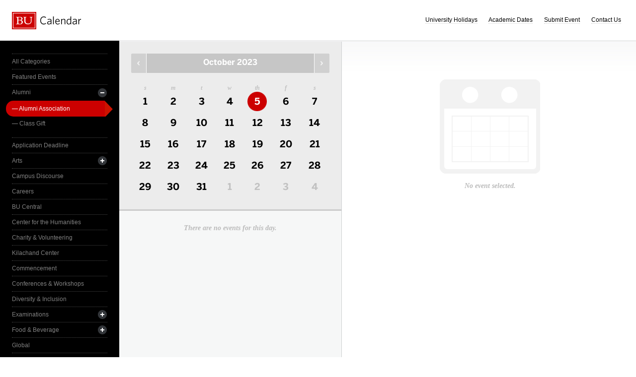

--- FILE ---
content_type: text/html; charset=UTF-8
request_url: https://www.bu.edu/calendar/?category=alumni-association&day=2023-10-5&cid=17
body_size: 2860
content:
<!doctype html>
<html>
<head>
	<meta charset="utf-8">
	<meta http-equiv="X-UA-Compatible" content="IE=edge,chrome=1">

	<title>Calendar &middot; Boston University</title>
	<meta name="description" content="">
	<meta name="author" content="">
	
	<link rel="alternate" type="application/rss+xml" title="The Bus RSS Feed" href="http://www.bu.edu/phpbin/calendar/rss.php">
	
	<meta name="viewport" content="width=device-width, initial-scale=1.0, maximum-scale=1.0, user-scalable=0">
	
		<meta name="robots" content="noindex,nofollow" />
	
	<link rel="stylesheet" href="/calendar/interface/css/style.css">

	<script src="/calendar/interface/js/libs/modernizr-2.0.6.min.js"></script>
	
	<!--[if lte IE 7]>
	<link rel="stylesheet" type="text/css" media="all" href="/calendar/interface/css/ie.css" />
	<![endif]-->
	<!--[if IE 8]>
	<link rel="stylesheet" type="text/css" media="all" href="/calendar/interface/css/ie-8.css" />
	<![endif]-->
	<script async src="https://www.googletagmanager.com/gtag/js?id=G-0Z1EBE5RV7"></script>
  <script>
    window.dataLayer = window.dataLayer || [];
    function gtag(){dataLayer.push(arguments);}
    gtag('js', new Date());
    gtag('config', 'G-0Z1EBE5RV7');
  </script>
</head>
	<body>
	<div id="container">
		<div id="innercontainer">
			<header>
				<h1><a href="/calendar/">Boston University Calendars</a></h1>
				<ul>
					<li><a href="holidays.html">University Holidays</a></li>
					<li><a href="academic.html">Academic Dates</a></li>
					<li><a href="/phpbin/calendar/app/create.php?cid=17">Submit Event</a></li>
					<li><a href="contact.html">Contact Us</a></li>
					<li id="topics-button"><a href="#">View Topics</a></li>
				</ul>
			</header>
			
			<section id="event-topics">
				<div class="content">
					<ul>
														<li><a href="/calendar/?category=all-categories&day=2023-10-5&cid=17" class="all-categories ">All Categories</a></li>
																<li><a href="/calendar/?category=featured-events&day=2023-10-5&cid=17" class="featured-events ">Featured Events</a></li>
																<li>
									<a href="/calendar/?category=alumni&day=2023-10-5&cid=17" class="alumni ">Alumni</a>
									<ul>
																			<li><a href="/calendar/?category=alumni-association&day=2023-10-5&cid=17" class="alumni-association active">&mdash; Alumni Association</a></li>
																				<li><a href="/calendar/?category=class-gift&day=2023-10-5&cid=17" class="class-gift ">&mdash; Class Gift</a></li>
																			</ul>
								</li>
																<li><a href="/calendar/?category=application-deadline&day=2023-10-5&cid=17" class="application-deadline ">Application Deadline</a></li>
																<li>
									<a href="/calendar/?category=arts&day=2023-10-5&cid=17" class="arts ">Arts</a>
									<ul>
																			<li><a href="/calendar/?category=auditions&day=2023-10-5&cid=17" class="auditions ">&mdash; Auditions</a></li>
																				<li><a href="/calendar/?category=concerts&day=2023-10-5&cid=17" class="concerts ">&mdash; Concerts</a></li>
																				<li><a href="/calendar/?category=dance&day=2023-10-5&cid=17" class="dance ">&mdash; Dance</a></li>
																				<li><a href="/calendar/?category=film&day=2023-10-5&cid=17" class="film ">&mdash; Film</a></li>
																				<li><a href="/calendar/?category=galleries--exhibits&day=2023-10-5&cid=17" class="galleries--exhibits ">&mdash; Galleries & Exhibits</a></li>
																				<li><a href="/calendar/?category=master-classes&day=2023-10-5&cid=17" class="master-classes ">&mdash; Master Classes</a></li>
																				<li><a href="/calendar/?category=opera&day=2023-10-5&cid=17" class="opera ">&mdash; Opera</a></li>
																				<li><a href="/calendar/?category=prose--poetry&day=2023-10-5&cid=17" class="prose--poetry ">&mdash; Prose & Poetry</a></li>
																				<li><a href="/calendar/?category=recitals&day=2023-10-5&cid=17" class="recitals ">&mdash; Recitals</a></li>
																				<li><a href="/calendar/?category=rehearsals&day=2023-10-5&cid=17" class="rehearsals ">&mdash; Rehearsals</a></li>
																				<li><a href="/calendar/?category=theatre&day=2023-10-5&cid=17" class="theatre ">&mdash; Theatre</a></li>
																			</ul>
								</li>
																<li><a href="/calendar/?category=campus-discourse&day=2023-10-5&cid=17" class="campus-discourse ">Campus Discourse</a></li>
																<li><a href="/calendar/?category=careers&day=2023-10-5&cid=17" class="careers ">Careers</a></li>
																<li><a href="/calendar/?category=bu-central&day=2023-10-5&cid=17" class="bu-central ">BU Central</a></li>
																<li><a href="/calendar/?category=center-for-the-humanities&day=2023-10-5&cid=17" class="center-for-the-humanities ">Center for the Humanities</a></li>
																<li><a href="/calendar/?category=charity--volunteering&day=2023-10-5&cid=17" class="charity--volunteering ">Charity & Volunteering</a></li>
																<li><a href="/calendar/?category=kilachand-center&day=2023-10-5&cid=17" class="kilachand-center ">Kilachand Center</a></li>
																<li><a href="/calendar/?category=commencement&day=2023-10-5&cid=17" class="commencement ">Commencement</a></li>
																<li><a href="/calendar/?category=conferences--workshops&day=2023-10-5&cid=17" class="conferences--workshops ">Conferences & Workshops</a></li>
																<li><a href="/calendar/?category=diversity--inclusion&day=2023-10-5&cid=17" class="diversity--inclusion ">Diversity & Inclusion</a></li>
																<li>
									<a href="/calendar/?category=examinations&day=2023-10-5&cid=17" class="examinations ">Examinations</a>
									<ul>
																			<li><a href="/calendar/?category=dissertations&day=2023-10-5&cid=17" class="dissertations ">&mdash; Dissertations</a></li>
																			</ul>
								</li>
																<li>
									<a href="/calendar/?category=food--beverage&day=2023-10-5&cid=17" class="food--beverage ">Food & Beverage</a>
									<ul>
																			<li><a href="/calendar/?category=dining-services&day=2023-10-5&cid=17" class="dining-services ">&mdash; Dining Services</a></li>
																			</ul>
								</li>
																<li><a href="/calendar/?category=global&day=2023-10-5&cid=17" class="global ">Global</a></li>
																<li><a href="/calendar/?category=health--wellbeing&day=2023-10-5&cid=17" class="health--wellbeing ">Health & Wellbeing</a></li>
																<li><a href="/calendar/?category=keyword-initiative&day=2023-10-5&cid=17" class="keyword-initiative ">Keyword Initiative</a></li>
																<li><a href="/calendar/?category=lectures&day=2023-10-5&cid=17" class="lectures ">Lectures</a></li>
																<li><a href="/calendar/?category=law-community&day=2023-10-5&cid=17" class="law-community ">LAW Community</a></li>
																<li><a href="/calendar/?category=lgbtqia&day=2023-10-5&cid=17" class="lgbtqia ">LGBTQIA+</a></li>
																<li><a href="/calendar/?category=meetings&day=2023-10-5&cid=17" class="meetings ">Meetings</a></li>
																<li><a href="/calendar/?category=orientation&day=2023-10-5&cid=17" class="orientation ">Orientation</a></li>
																<li><a href="/calendar/?category=other-events&day=2023-10-5&cid=17" class="other-events ">Other Events</a></li>
																<li><a href="/calendar/?category=religious-services--activities&day=2023-10-5&cid=17" class="religious-services--activities ">Religious Services & Activities</a></li>
																<li><a href="/calendar/?category=special-interest-to-women&day=2023-10-5&cid=17" class="special-interest-to-women ">Special Interest to Women</a></li>
																<li>
									<a href="/calendar/?category=sports--recreation&day=2023-10-5&cid=17" class="sports--recreation ">Sports & Recreation</a>
									<ul>
																			<li><a href="/calendar/?category=varsity-athletics&day=2023-10-5&cid=17" class="varsity-athletics ">&mdash; Varsity Athletics</a></li>
																				<li><a href="/calendar/?category=intramurals&day=2023-10-5&cid=17" class="intramurals ">&mdash; Intramurals</a></li>
																				<li><a href="/calendar/?category=club-sports&day=2023-10-5&cid=17" class="club-sports ">&mdash; Club Sports</a></li>
																			</ul>
								</li>
																<li><a href="/calendar/?category=social-events&day=2023-10-5&cid=17" class="social-events ">Social Events</a></li>
																<li><a href="/calendar/?category=study-abroad&day=2023-10-5&cid=17" class="study-abroad ">Study Abroad</a></li>
																<li><a href="/calendar/?category=weeks-of-welcome&day=2023-10-5&cid=17" class="weeks-of-welcome ">Weeks of Welcome</a></li>
													</ul>
				</div>
			</section>
			
			<div id="events" role="main">
				<section id="event-list">
					<div class="content">
						<div id="month-calendar">
							<div id="month-calendar-container">
								<div id="month-navigation">								
									<a href="/calendar/?day=2023-09-01&category=alumni-association&cid=17" rel="no-follow" class="previous">Previous Month</a><span>October 2023</span><a href="/calendar/?day=2023-11-01&category=alumni-association&cid=17" rel="no-follow" class="next">Next Month</a>
								</div>
								<div id="current-day">
									<strong>Thursday</strong>
									<span>05</span>
								</div>
								<table summary="Calendar Month View">
									<tr>
										<th id="sun" scope="col" abbr="Sunday">S</th>
										<th id="mon" scope="col" abbr="Monday">M</th>
										<th id="tue" scope="col" abbr="Tuesday">T</th>
										<th id="wed" scope="col" abbr="Wednesday">W</th>
										<th id="thu" scope="col" abbr="Thursday">TH</th>
										<th id="fri" scope="col" abbr="Friday">F</th>
										<th id="sat" scope="col" abbr="Saturday">S</th>
									</tr>
									<tr><td class="current-month"><a href="/calendar/?day=2023-10-1&category=alumni-association&cid=17">1</a></td><td class="current-month"><a href="/calendar/?day=2023-10-2&category=alumni-association&cid=17">2</a></td><td class="current-month"><a href="/calendar/?day=2023-10-3&category=alumni-association&cid=17">3</a></td><td class="current-month"><a href="/calendar/?day=2023-10-4&category=alumni-association&cid=17">4</a></td><td class="current-month selected-day"><a href="/calendar/?day=2023-10-5&category=alumni-association&cid=17">5</a></td><td class="current-month"><a href="/calendar/?day=2023-10-6&category=alumni-association&cid=17">6</a></td><td class="current-month"><a href="/calendar/?day=2023-10-7&category=alumni-association&cid=17">7</a></td></tr><tr><td class="current-month"><a href="/calendar/?day=2023-10-8&category=alumni-association&cid=17">8</a></td><td class="current-month"><a href="/calendar/?day=2023-10-9&category=alumni-association&cid=17">9</a></td><td class="current-month"><a href="/calendar/?day=2023-10-10&category=alumni-association&cid=17">10</a></td><td class="current-month"><a href="/calendar/?day=2023-10-11&category=alumni-association&cid=17">11</a></td><td class="current-month"><a href="/calendar/?day=2023-10-12&category=alumni-association&cid=17">12</a></td><td class="current-month"><a href="/calendar/?day=2023-10-13&category=alumni-association&cid=17">13</a></td><td class="current-month"><a href="/calendar/?day=2023-10-14&category=alumni-association&cid=17">14</a></td></tr><tr><td class="current-month"><a href="/calendar/?day=2023-10-15&category=alumni-association&cid=17">15</a></td><td class="current-month"><a href="/calendar/?day=2023-10-16&category=alumni-association&cid=17">16</a></td><td class="current-month"><a href="/calendar/?day=2023-10-17&category=alumni-association&cid=17">17</a></td><td class="current-month"><a href="/calendar/?day=2023-10-18&category=alumni-association&cid=17">18</a></td><td class="current-month"><a href="/calendar/?day=2023-10-19&category=alumni-association&cid=17">19</a></td><td class="current-month"><a href="/calendar/?day=2023-10-20&category=alumni-association&cid=17">20</a></td><td class="current-month"><a href="/calendar/?day=2023-10-21&category=alumni-association&cid=17">21</a></td></tr><tr><td class="current-month"><a href="/calendar/?day=2023-10-22&category=alumni-association&cid=17">22</a></td><td class="current-month"><a href="/calendar/?day=2023-10-23&category=alumni-association&cid=17">23</a></td><td class="current-month"><a href="/calendar/?day=2023-10-24&category=alumni-association&cid=17">24</a></td><td class="current-month"><a href="/calendar/?day=2023-10-25&category=alumni-association&cid=17">25</a></td><td class="current-month"><a href="/calendar/?day=2023-10-26&category=alumni-association&cid=17">26</a></td><td class="current-month"><a href="/calendar/?day=2023-10-27&category=alumni-association&cid=17">27</a></td><td class="current-month"><a href="/calendar/?day=2023-10-28&category=alumni-association&cid=17">28</a></td></tr><tr><td class="current-month"><a href="/calendar/?day=2023-10-29&category=alumni-association&cid=17">29</a></td><td class="current-month"><a href="/calendar/?day=2023-10-30&category=alumni-association&cid=17">30</a></td><td class="current-month"><a href="/calendar/?day=2023-10-31&category=alumni-association&cid=17">31</a></td><td class=""><a href="/calendar/?day=2023-11-1&category=alumni-association&cid=17">1</a></td><td class=""><a href="/calendar/?day=2023-11-2&category=alumni-association&cid=17">2</a></td><td class=""><a href="/calendar/?day=2023-11-3&category=alumni-association&cid=17">3</a></td><td class=""><a href="/calendar/?day=2023-11-4&category=alumni-association&cid=17">4</a></td></tr>								</table>
							</div>	
						</div>
						<ul>
														<li class="noevents">There are no events for this day.</li>
													</ul>
					</div>
				</section>
				
				<section id="event-detail">
					<div class="content">
												<div class="no-event-selected">No event selected.</div>
											</div>
				</section>
			</div><!--! end of #events -->
		</div> <!--! end of #innercontainer -->
	</div> <!--! end of #container -->
	<div id="status">
		<div class="loader"></div>
		<div class="textstatus"></div>
	</div>
	<script src="/calendar/interface/js/libs/jquery-1.7.1.min.js"></script>
	<script src="/calendar/interface/js/calendar.js"></script>
	<!--[if lt IE 7 ]>
	<script src="//ajax.googleapis.com/ajax/libs/chrome-frame/1.0.2/CFInstall.min.js"></script>
	<script>window.attachEvent("onload",function(){CFInstall.check({mode:"overlay"})})</script>
	<![endif]-->
</body>
</html>
